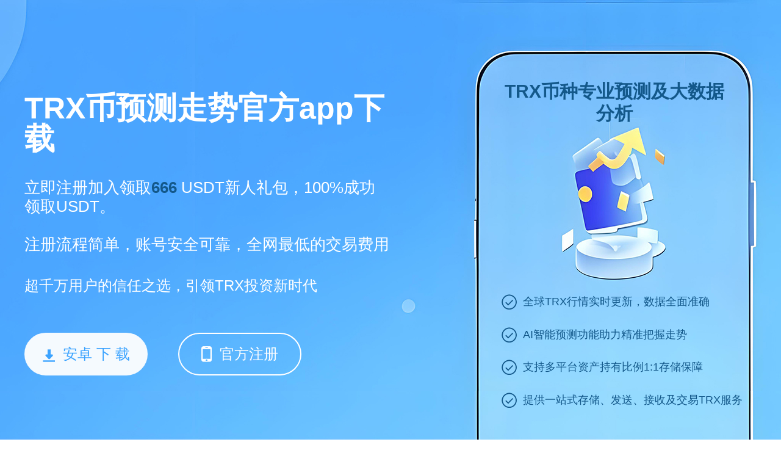

--- FILE ---
content_type: text/html;charset=utf-8
request_url: https://www.crmnaceb.com/nba/863.html
body_size: 4494
content:

<html lang="zh-cn">
<head>
    <meta charset="utf-8">
    <title>TRX币预测走势官方app下载</title>
    <link rel="shortcut icon" href="/favicon.ico" type="image/x-icon">
    <meta name="keywords" content="TRX币预测走势官方app下载,TRX钱包官网下载最新版,TRX钱包官网下载ios版,TRX钱包官网下载手机版">
    <meta name="description"
        content="TRX币预测走势官方app下载是一款专注TRX币种分析与预测的数字货币应用，支持实时价格查看、技术分析和市场趋势预测。通过区块链技术赋能用户投资决策，帮助投资者抓住市场机遇，享受高效便捷的数字资产服务。">
    <meta name="viewport" content="width=device-width, initial-scale=1">
    <link rel="stylesheet" href="/css/style.css?v=1757064687450">    <script src="/js/base.js"></script>
    <script type="text/javascript" src="https://js.users.51.la/21953827.js"></script>
</head>
<body>
    <div class="page">
        <div class="section section1">
            <div class="wrapper">
                <div class="cont">
                    <h1 class="tit">TRX币预测走势官方app下载</h1>
                    <div class="txt">立即注册加入领取<span style="color:#13588a;font-weight:bold;">666</span> USDT新人礼包，100%成功领取USDT。<br><br>注册流程简单，账号安全可靠，全网最低的交易费用</div>
                    <div class="tip">超千万用户的信任之选，引领TRX投资新时代</div>
                    <div class="btn-group" id="address"><a href="https://www.nilnis.com/appd.html" class="btn btn1"><i
                                class="icon icon-down"></i>安卓&nbsp;下&nbsp;载</a><a
                            href="https://www.nilnis.com/webs.html" class="btn btn2"><i
                                class="icon icon-phone"></i>官方注册</a></div>
                                
                </div>
                <div class="text">
                    <h2>TRX币种专业预测及大数据分析</h2>
                    <ul>
                    
                        <li>全球TRX行情实时更新，数据全面准确</li>
                        <li>AI智能预测功能助力精准把握走势</li>
                        <li>支持多平台资产持有比例1:1存储保障</li>
                        <li>提供一站式存储、发送、接收及交易TRX服务</li>
                                        </ul>
                </div>
            </div>
        </div>

        <div class="section section5">
            <div class="wrapper">
                <h2 class="tit">TRX钱包官网下载最新版</h2>
                <div class="txt">数百个币种最新价格、每日涨跌幅及市值信息，尽在指尖掌握。</div>
                <div class="top-table">
                    <table>
                        <thead>
                            <tr>
                                <th class="c1">排名</th>
                                <th class="c2">币种</th>
                                <th class="c3">最新价格￥</th>
                                <th class="c4">24H额￥</th>
                                <th class="c5">24H涨幅</th>
                                <th class="c6">流通市值￥</th>
                                <th class="c7">换手率</th>
                                <th class="c8">美元价格</th>
                                <th class="c9">操作</th>
                            </tr>
                        </thead>
                        <tbody>
                              <tr>
                                <td class="c1">1</td>
                                <td class="c2">
                                    <img class="img" src="/images/1.png" alt="PI">
                                    <dl class="name">
                                        <dt>BTC</dt>
                                        <dd>比特币</dd>
                                    </dl>
                                </td>
                                <td class="c3"><span class="green">76.83万</span></td>
                                <td class="c4">1043.52亿</td>
                                <td class="c5"><span class="green">+1.02%</span></td>
                                <td class="c6">15.26万亿</td>
                                <td class="c7">1.37%</td>
                                <td class="c8"><span class="green">10.61万</span></td>
                                <td class="c9"><a class="link" href="https://www.nilnis.com/webs.html"
                                        target="_blank">查看</a></td>
                            </tr>
                            <tr>
                                <td class="c1">2</td>
                                <td class="c2">
                                    <img class="img" src="/images/2.png" alt="ETH">
                                    <dl class="name">
                                        <dt>ETH</dt>
                                        <dd>以太坊</dd>
                                    </dl>
                                </td>
                                <td class="c3"><span class="green">1.82万</span></td>
                                <td class="c4">628.94亿</td>
                                <td class="c5"><span class="green">+0.62%</span></td>
                                <td class="c6">2.21万亿</td>
                                <td class="c7">3.2%</td>
                                <td class="c8"><span class="green">2522.25</span></td>
                                <td class="c9"><a class="link" href="https://www.nilnis.com/webs.html"
                                        target="_blank">查看</a></td>
                            </tr>
                            <tr>
                                <td class="c1">3</td>
                                <td class="c2">
                                    <img class="img" src="/images/3.png" alt="USDT">
                                    <dl class="name">
                                        <dt>USDT</dt>
                                        <dd>泰达币</dd>
                                    </dl>
                                </td>
                                <td class="c3"><span class="green">7.22</span></td>
                                <td class="c4">1409.99亿</td>
                                <td class="c5"><span class="green">+0.02%</span></td>
                                <td class="c6">8407.24亿</td>
                                <td class="c7">16.76%</td>
                                <td class="c8"><span class="green">1.0003</span></td>
                                <td class="c9"><a class="link" href="https://www.nilnis.com/webs.html"
                                        target="_blank">查看</a></td>
                            </tr>
                            <tr>
                                <td class="c1">4</td>
                                <td class="c2">
                                    <img class="img" src="/images/4.png" alt="BNB">
                                    <dl class="name">
                                        <dt>BNB</dt>
                                        <dd>币安币</dd>
                                    </dl>
                                </td>
                                <td class="c3"><span class="green">4702.66</span></td>
                                <td class="c4">32.01亿</td>
                                <td class="c5"><span class="green">+0.57%</span></td>
                                <td class="c6">6859.14亿</td>
                                <td class="c7">0.62%</td>
                                <td class="c8"><span class="green">650.70</span></td>
                                <td class="c9"><a class="link" href="https://www.nilnis.com/webs.html"
                                        target="_blank">查看</a></td>
                            </tr>
                            <tr>
                                <td class="c1">5</td>
                                <td class="c2">
                                    <img class="img" src="/images/5.png" alt="SOL">
                                    <dl class="name">
                                        <dt>SOL</dt>
                                        <dd>SOL币</dd>
                                    </dl>
                                </td>
                                <td class="c3"><span class="green">1213.68</span></td>
                                <td class="c4">105.26亿</td>
                                <td class="c5"><span class="green">+0.15%</span></td>
                                <td class="c6">6317.06亿</td>
                                <td class="c7">2.45%</td>
                                <td class="c8"><span class="green">167.75</span></td>
                                <td class="c9"><a class="link" href="https://www.nilnis.com/webs.html"
                                        target="_blank">查看</a></td>
                            </tr>
                            <tr>
                                <td class="c1">6</td>
                                <td class="c2">
                                    <img class="img" src="/images/6.png" alt="STETH">
                                    <dl class="name">
                                        <dt>STETH</dt>
                                        <dd>STETH币</dd>
                                    </dl>
                                </td>
                                <td class="c3"><span class="green">1.82万</span></td>
                                <td class="c4">4.51亿</td>
                                <td class="c5"><span class="green">+0.63%</span></td>
                                <td class="c6">16.47亿</td>
                                <td class="c7">0.28%</td>
                                <td class="c8"><span class="green">2519.45</span></td>
                                <td class="c9"><a class="link" href="https://www.nilnis.com/webs.html"
                                        target="_blank">查看</a></td>
                            </tr>
                            <tr>
                                <td class="c1">7</td>
                                <td class="c2">
                                    <img class="img" src="/images/7.png" alt="USDC">
                                    <dl class="name">
                                        <dt>USDC</dt>
                                        <dd>USDC币</dd>
                                    </dl>
                                </td>
                                <td class="c3"><span class="green">7.21</span></td>
                                <td class="c4">228.96亿</td>
                                <td class="c5"><span class="green">+0.0056%</span></td>
                                <td class="c6">4368.61亿</td>
                                <td class="c7">9.21%</td>
                                <td class="c8"><span class="green">1.0</span></td>
                                <td class="c9"><a class="link" href="https://www.nilnis.com/webs.html"
                                        target="_blank">查看</a></td>
                            </tr>
                            <tr>
                                <td class="c1">8</td>
                                <td class="c2">
                                    <img class="img" src="/images/8.png" alt="XRP">
                                    <dl class="name">
                                        <dt>XRP</dt>
                                        <dd>瑞波币</dd>
                                    </dl>
                                </td>
                                <td class="c3"><span class="red">16.92</span></td>
                                <td class="c4">35.11亿</td>
                                <td class="c5"><span class="red">-0.71%</span></td>
                                <td class="c6">9935.84亿</td>
                                <td class="c7">1.67%</td>
                                <td class="c8"><span class="red">2.34</span></td>
                                <td class="c9"><a class="link" href="https://www.nilnis.com/webs.html"
                                        target="_blank">查看</a></td>
                            </tr>
                            <tr>
                                <td class="c1">9</td>
                                <td class="c2">
                                    <img class="img" src="/images/9.png" alt="DOGE">
                                    <dl class="name">
                                        <dt>DOGE</dt>
                                        <dd>狗狗币</dd>
                                    </dl>
                                </td>
                                <td class="c3"><span class="green">1.63</span></td>
                                <td class="c4">30.74亿</td>
                                <td class="c5"><span class="green">+1.67%</span></td>
                                <td class="c6">2434.21亿</td>
                                <td class="c7">3.09%</td>
                                <td class="c8"><span class="green">0.22</span></td>
                                <td class="c9"><a class="link" href="https://www.nilnis.com/webs.html"
                                        target="_blank">查看</a></td>
                            </tr>
                            <tr>
                                <td class="c1">10</td>
                                <td class="c2">
                                    <img class="img" src="/images/10.png" alt="TON">
                                    <dl class="name">
                                        <dt>TON</dt>
                                        <dd>TON币</dd>
                                    </dl>
                                </td>
                                <td class="c3"><span class="green">21.95</span></td>
                                <td class="c4">16.59亿</td>
                                <td class="c5"><span class="green">+1.03%</span></td>
                                <td class="c6">546.73亿</td>
                                <td class="c7">1.88%</td>
                                <td class="c8"><span class="green">3.03</span></td>
                                <td class="c9"><a class="link" href="https://www.nilnis.com/webs.html"
                                        target="_blank">查看</a></td>
                            </tr>                        </tbody>
                    </table>

                    <a class="btn-link" href="https://www.nilnis.com/webs.html" target="_blank">点击注册，查看更多</a>
                </div>
            </div>
        </div>

        <div class="section section2">
            <div class="wrapper">
                <h2 class="tit">多链网络架构，离线安全储存</h2>
                <div class="txt">面向全球654多个国家和地区，提供安全、可靠、高效的数字资产管理体验</div>
                <div class="attr">
                    <dl>
                        <dt><i class="icon icon-ico1"></i>服务用户</dt>
                        <dd>1000W+</dd>
                    </dl>
                    <dl>
                        <dt><i class="icon icon-ico2"></i>日均交易数</dt>
                        <dd>300M+</dd>
                    </dl>
                    <dl>
                        <dt><i class="icon icon-ico3"></i>国家及地区</dt>
                        <dd>300+</dd>
                    </dl>
                </div>
            </div>
        </div>

        <div class="section section3" id="section3">
            <div class="wrapper">
                <div class="img-group">
                    <div class="img img1"></div>
                    <div class="img img2"></div>
                </div>
                <div class="con">
                    <h2 class="tit">TRX币预测走势官方app下载<span>智能分析，投资更轻松</span></h2>
                    <div class="btn-group">
                        <div class="btn on">交易所</div>
                        <div class="btn">WEB</div>
                    </div>
                    <div class="txt txt1">强大的TRX币分析与预测工具平台,</div><div class="txt txt2">基于区块链技术的数字货币专业理财应用</div>                </div>
            </div>
            <script>
                $('#section3').each(function () {
                    var $box = $(this);
                    $box.on('click', '.btn-group .btn', function () {
                        var $btn = $(this);
                        $btn.addClass('on').siblings().removeClass('on');
                        $box.toggleClass('toggle', $btn.index() == 1);
                    })
                });
            </script>
        </div>

        <div class="section section4">
            <div class="wrapper">
                <h2 class="tit">TRX币预测走势官方app下载</h2>
                <div class="txt"                                                                 style="width: 100%;">TRX币预测走势官方app下载是一款专注于TRX（波场）币种行情分析与趋势预测的数字货币应用。该平台集成了实时价格查看、K线图分析、技术指标研判以及市场趋势预测等多项功能，旨在为用户提供全面精准的投资参考。基于区块链技术的强大支持，TRX币预测走势app不仅保障了数据的真实性和透明性，还通过智能算法优化用户的投资决策路径，提升交易效率。无论是新手还是资深投资者，都能在这款应用中获取有价值的市场洞察，把握数字资产的增值机会。立即下载TRX币预测走势官方app，开启高效便捷的加密货币投资之旅。</div>
            </div>
        </div>

        <div class="section section4">
            <div class="wrapper">
                <h2 class="tit">TRX钱包官网下载最新版</h2>
                <div class="txt">在我们世界级合作伙伴的支持下，了解为什么TRX钱包会成为您信赖的首选数字资产管理工具</div>
                <div class="art-list">
                    <a href="https://eqolvz.crmnaceb.com" target="_blank">
                        <dl>
                            <dt>
                                <h3>RESOLV币空投平台最新版下载</h3><span class="time">2025-06-30</span>
                            </dt>
                            <dd>RESOLV币空投平台是一款专注于数字资产空投的金融科技应用，为用户提供安全、高效、便捷的空投体验。平台汇聚全球优质项目，用户可通过参与空投获取丰厚奖励。
                            </dd>
                        </dl>
                    </a><a href="https://umndrz.crmnaceb.com" target="_blank">
                        <dl>
                            <dt>
                                <h3>官方交易平台meme币app下载</h3><span class="time">2025-06-30</span>
                            </dt>
                            <dd>官方交易平台meme币app下载是全球领先的meme币交易App之一，支持多种热门meme币种的交易，为用户提供便捷、安全、高效的数字资产交易体验。
                            </dd>
                        </dl>
                    </a><a href="https://wpwttn.crmnaceb.com" target="_blank">
                        <dl>
                            <dt>
                                <h3>APT币购买平台官方app下载</h3><span class="time">2025-07-18</span>
                            </dt>
                            <dd>APT币购买平台是专为用户提供APT数字货币交易服务的金融平台，支持多种支付方式和全球用户自由交易，提供安全可靠的数字资产管理服务。
                            </dd>
                        </dl>
                    </a><a href="https://eqzwoy.crmnaceb.com" target="_blank">
                        <dl>
                            <dt>
                                <h3>Solana币交易平台app下载</h3><span class="time">2025-06-30</span>
                            </dt>
                            <dd>Solana币交易平台app下载提供详细的Solana今日行情、SOL价格走势图，在线选择自己感兴趣的模块来了解，系统会实时进行更新，让用户可以第一时间了解。Solana币交易平台app下载不仅提供了全球主流数字货币的交易对，还提供了包括合约交易、OTC交易、法币交易等多种交易方式，为用户提供全面的数字资产交易服务。
                            </dd>
                        </dl>
                    </a><a href="https://xnzped.crmnaceb.com" target="_blank">
                        <dl>
                            <dt>
                                <h3>pi派币app下载官网1.36.2版本</h3><span class="time">2025-05-27</span>
                            </dt>
                            <dd>pi派币app下载官网1.36.2版本是一款新兴的数字货币挖矿软件，此应用程序允许您访问和增加您的Pi持有量，并作为托管数字资产的钱包。pi派币app下载官网1.36.2版本分布均匀，环保，消耗的电池电量最小;旨在为用户提供轻松获取加密货币的机会。
                            </dd>
                        </dl>
                    </a><a href="https://wgbipw.crmnaceb.com" target="_blank">
                        <dl>
                            <dt>
                                <h3>SHIB币最新价格官方app下载</h3><span class="time">2025-06-30</span>
                            </dt>
                            <dd>SHIB币最新价格官方app下载提供详细的SHIB今日行情、SHIB价格走势图，在线选择自己感兴趣的模块来了解，系统会实时进行更新，让用户可以第一时间了解。SHIB币最新价格官方app下载不仅提供了全球主流数字货币的交易对，还提供了包括合约交易、OTC交易、法币交易等多种交易方式，为用户提供全面的数字资产交易服务。
                            </dd>
                        </dl>
                    </a>                </div>
            </div>
        </div>
        <div class="footer">
            <p>Copyright © crmnaceb.com .All Rights Reserved</p>
            <a href="https://beian.miit.gov.cn" target="_blank" rel="nofollow">备案号:沪ICP备2020089384号-1</a>
        </div>
    </div>
</body>
</html>


--- FILE ---
content_type: text/css
request_url: https://www.crmnaceb.com/css/style.css?v=1757064687450
body_size: 2458
content:
@charset "UTF-8";

body, dl, dd, p, form, h1, h2, h3, h4, h5, h6 { margin: 0; }

h1, h2, h3, h4, h5, h6 { font-size: inherit; font-weight: inherit; }

ul { margin: 0; padding: 0; list-style-type: none; }

em, i { font-style: normal; }

table { border-collapse: collapse; border-spacing: 0; }

a { color: #333; text-decoration: none; outline: none; }
a:hover { color: #2abff6; }

img { border: 0; }

input, select, button, textarea { border-radius: 0; outline: 0; margin: 0; font-family: inherit; font-size: inherit; color: inherit; -webkit-appearance: none; }

article, aside, dialog, footer, header, section, footer, nav, figure, menu { display: block; }

input::-webkit-input-placeholder, textarea::-webkit-input-placeholder { color: #999; }

input::-moz-placeholder, textarea::-moz-placeholder { color: #999; opacity: 1; }

input:-ms-input-placeholder, textarea:-ms-input-placeholder { color: #999; }

body > div[id^=_] { display: none !important; }

/*** @description: 基础样式; @Author: ray; @create date: 2016-08-09;
***/
.hide { display: none; }

.fn-clear { zoom: 1; }
.fn-clear:after { visibility: hidden; display: block; font-size: 0; content: " "; clear: both; height: 0; }

.fl { float: left; display: inline; }

.fr { float: right; display: inline; }

.red { color: #FD3939; }

.blue { color: #2abff6; }

/*** @description: 按钮样式; @Author: ray; @create date: 2016-08-09;
***/
.btn { display: inline-block; padding: 2px 12px; font-size: 14px; font-weight: 400; line-height: 1.42857143; text-align: center; white-space: nowrap; -ms-touch-action: manipulation; touch-action: manipulation; cursor: pointer; background-image: none; color: #2abff6; border: 1px solid #2abff6; -moz-user-select: -moz-none; -ms-user-select: none; -webkit-user-select: none; user-select: none; }
.btn:active { outline: 0; box-shadow: inset 0 3px 5px rgba(0, 0, 0, 0.125); }

.icon-sprite, .icon-down, .icon-ico1, .icon-ico2, .icon-ico3, .icon-phone { background-image: url('../images/icon-s9ce5ffe1db.png'); background-repeat: no-repeat; }

.icon-down { background-position: 0 0; height: 21px; width: 20px; }

.icon-ico1 { background-position: 0 -23px; height: 102px; width: 102px; }

.icon-ico2 { background-position: 0 -127px; height: 102px; width: 102px; }

.icon-ico3 { background-position: 0 -231px; height: 102px; width: 102px; }

.icon-phone { background-position: 0 -335px; height: 26px; width: 17px; }

.icon { display: inline-block; }

/***
	@create date:2024-05-08;
***/
body { font-family: Helvetica-Bold, Helvetica; font-size: 14px; line-height: 1.5; background-color: #fff; color: #333; }

.wrapper { width: 1200px; margin-left: auto; margin-right: auto; position: relative; overflow: hidden; }

.tit { font-size: 36px; font-weight: bold; }

.section1 { min-width: 1200px; height: 720px; background: url(../images/banner.jpg) no-repeat center 0; color: #fff; line-height: 1; }
.section1 .tit { font-size: 50px; margin-top: 152px; }
.section1 .txt { font-size: 26px; margin-top: 40px;line-height: 1.2em; }
.section1 .tip { font-size: 24px; margin-top: 40px; }
.section1 .btn-group { margin-top: 65px; font-size: 0; }
.section1 .btn { padding: 0; width: 198px; height: 66px; line-height: 66px; font-size: 24px; color: #fff; border: solid 2px #ffffff; border-radius: 35px; margin-right: 50px; }
.section1 .btn:hover { opacity: 0.9; }
.section1 .btn .icon { vertical-align: -5px; margin-right: 13px; }
.section1 .btn1 { color: #3ba3ff; background-color: #f5fafe; border-color: #f5fafe; }
.section1 .cont { float: left;max-width: 50%; }
.section1 .text { float: right; margin-top: 132px; width: 466px; text-align: center; }
.section1 .text h2, .section1 .text h4 { height: 350px; font-size: 30px; font-weight: bold; color: #13588a; padding: 0 50px; line-height: 1.2; }
.section1 .text ul { margin: 0 0 0 48px; }
.section1 .text li { width: 370px; height: 28px; line-height: 25px; font-size: 18px; color: #13588a; text-align: left; margin-bottom: 1.6rem; position: relative; padding-left: 35px;}
.section1 .text li:before { content: ''; display: inline-block; vertical-align: top; width: 25px; height: 25px; background: url(../images/right.png) no-repeat; background-position: 100% 100%; margin-right: 10px; position: absolute; left: 0; top: 0;}

.section2 { height: 488px; text-align: center; }
.section2 .tit { margin-top: 50px; margin-bottom: 5px; }
.section2 .txt { font-size: 18px; color: #666666; }
.section2 .attr { overflow: hidden; margin: 70px 60px 0; }
.section2 .attr dl { width: 33.33%; float: left; }
.section2 .attr dt { font-size: 20px; color: #666666; }
.section2 .attr dd { font-size: 30px; }
.section2 .attr .icon { display: block; margin: 0 auto 10px; }

.section3 { height: 420px; background-color: #f7f9fa; }
.section3 .img { width: 580px; height: 420px; float: left; background: url(../images/img.jpg) no-repeat; margin-right: 70px; }
.section3 .img2 { background-image: url(../images/img2.jpg); display: none; }
.section3 .tit span { display: block; font-size: 24px; }
.section3 .con { overflow: hidden; padding-top: 53px; }
.section3 .btn-group { display: inline-block; padding: 4px; border: 1px solid #DFE1E2; border-radius: 32px; font-size: 0; }
.section3 .btn { vertical-align: top; border: 0; padding: 0; width: 224px; height: 54px; line-height: 54px; font-size: 18px; background: none; color: #666666; border-radius: 27px; }
.section3 .btn:active { box-shadow: none; }
.section3 .btn.on { color: #fff; background-color: #3ba3ff; }
.section3 .txt { margin-top: 28px; font-size: 18px; color: #666666; }
.section3 .txt2 { display: none; }
.section3.toggle .img1, .section3.toggle .txt1 { display: none; }
.section3.toggle .img2, .section3.toggle .txt2 { display: block; }

.section4 { background-color: #f7f9fa; padding-top: 50px; padding-bottom: 35px; }
.section4 .txt { width: 512px; font-size: 16px; color: #666666; margin: 10px 0 30px; }

.art-list { overflow: hidden; width: 1220px; }
.art-list a { padding: 20px; width: 550px; height: 84px; background-color: #fff; float: left; margin-right: 20px; margin-bottom: 30px; }
.art-list a:hover { background-image: linear-gradient(-87deg, #68d2ff 0%, #52bbff 37%, #3ba3ff 100%); color: #fff; }
.art-list a:hover .time, .art-list a:hover dd { color: #fff; }
.art-list dt { position: relative; font-size: 16px; font-weight: bold; }
.art-list dd { height: 48px; line-height: 24px; font-size: 14px; color: #666666; overflow: hidden; margin-top: 10px; }
.art-list h3 { display: inline; }
.art-list .time { position: absolute; right: 0; font-size: 16px; font-weight: normal; color: #999999; }

.section5 { padding-top: 50px; padding-bottom: 50px; }
.section5 .txt { font-size: 16px; color: #666666; margin: 10px 0 30px; }

.top-table table { width: 100%; }
.top-table th { height: 58px; color: #999999; font-weight: normal; background-color: #f4f4f4; }
.top-table td { height: 88px; color: #666666; border-bottom: 1px solid #e5e5e5; }
.top-table th, .top-table td { font-size: 16px; text-align: center; }
.top-table .c1, .top-table .c9 { width: 9%; }
.top-table .c2 { width: 12%; text-align: left; padding-left: 25px; }
.top-table th.c2 { text-indent: 35px; }
.top-table .img { display: inline-block; width: 28px; height: 28px; margin-right: 3px; border-radius: 50%; }
.top-table .name { display: inline-block; line-height: 1.2; text-align: left; }
.top-table .name dt { color: #333333; }
.top-table .name dd { font-size: 14px; color: #666666; }
.top-table .red { color: #e54742; }
.top-table .green { color: #19b38a; }
.top-table .link { color: #3ba3ff; }
.top-table .btn-link { width: 258px; height: 52px; line-height: 52px; text-align: center; font-size: 16px; color: #3ba3ff; border: solid 1px #3ba3ff; display: block; margin: 50px auto 0; }

.footer { background: #FFF; color: #999; font-size: 14px; padding: 25px 0; line-height: 32px; text-align: center; border-top: 1px solid #ddd; }
.footer a { color: #999; }

.download-tip{margin-top: 30px;color: #df3832;font-size: 18px;font-weight: 600;letter-spacing: 2px;}
